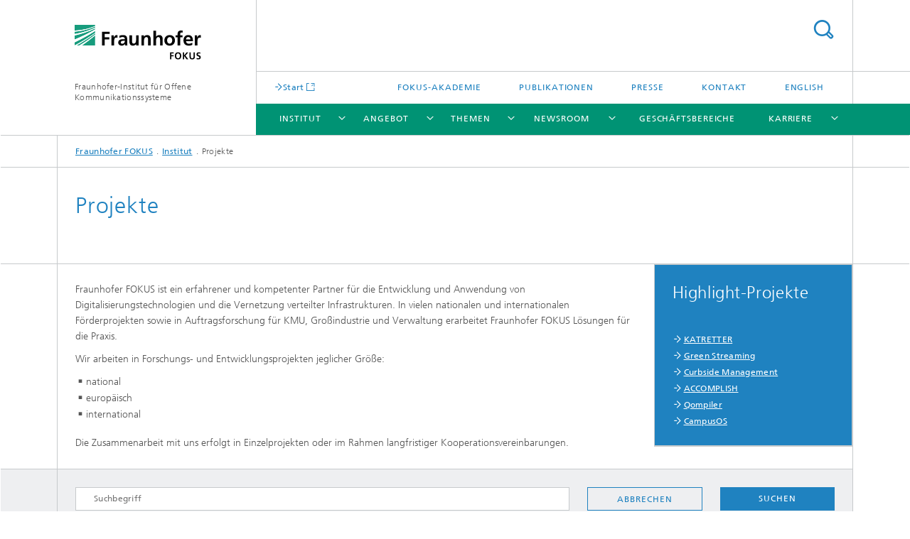

--- FILE ---
content_type: text/html;charset=utf-8
request_url: https://www.fokus.fraunhofer.de/de/fokus/projekte.html
body_size: 8691
content:
<!DOCTYPE html>
<html lang="de" class="">
<head>
    <meta charset="utf-8"/>
    <meta http-equiv="X-UA-Compatible" content="IE=edge"/>
    <meta name="viewport" content="width=device-width, initial-scale=1, user-scalable=yes"/>
    <title>Projekte Fraunhofer FOKUS -  Fraunhofer FOKUS</title>

    <!-- Avoid annoying toolbar on images in Internet Explorer -->
    <meta http-equiv="imagetoolbar" content="no" />
    <!-- Information for Robots -->
    <meta name="robots" content="noodp,noydir,index,follow" />
    <link rel="alternate" href="https://www.fokus.fraunhofer.de/en/fokus/projects.html" hreflang="en"/>
    <!-- open graph and twitter share meta data -->
    <meta property="og:title" content="Projekte Fraunhofer FOKUS -  Fraunhofer FOKUS"/>
    <meta property="og:description" content=""/>
    <meta property="og:url" content="https://www.fokus.fraunhofer.de/de/fokus/projekte.html"/>
    <meta property="og:type" content="website"/>
    <meta property="og:site_name" content="Fraunhofer-Institut für Offene Kommunikationssysteme"/>
        <meta http-equiv="last-modified" content="2025-03-24T13:33:21.197Z" />
	<meta name="pubdate" content="2025-03-24T14:33:21.197+01:00" />
    <meta name="copyright" content="Copyright" />
    <!-- / LEGACY meta tags end -->

    <!--[if !IE]>-->
        <link rel="stylesheet" href="/etc.clientlibs/fraunhofer/ui/website/css/fraunhofer.min.042842d1714891b1ae3d1b7b1b94fcc4.css" type="text/css">
<!--<![endif]-->

    <!--[if gt IE 8]>
    	<![endif]-->

    <!-- HTML5 shim and Respond.js for IE8 support of HTML5 elements and media queries -->
    <!--[if lte IE 8]>
        <link rel="stylesheet" href="/etc.clientlibs/fraunhofer/ui/website/css/lte_ie8.min.css" type="text/css">
<script src="/etc.clientlibs/fraunhofer/ui/website/js/lte_ie8.min.js"></script>
<![endif]-->
    
    <!-- Favorite icon -->
    <link rel="shortcut icon" href="/static/css/fraunhofer/resources/img/favicons/favicon_16x16.ico" type="image/x-icon"/>
	<link rel="apple-touch-icon" sizes="180x180" href="/static/css/fraunhofer/resources/img/favicons/apple-touch-icon_180x180.png">
	<meta name="msapplication-TileColor" content="#ffffff">
	<meta name="msapplication-TileImage" content="/static/css/fraunhofer/resources/img/favicons/mstile-144x144.png">
	<link rel="icon" type="image/png" href="/static/css/fraunhofer/resources/img/favicons/favicon_32x32.png" sizes="32x32">
	<link rel="icon" type="image/png" href="/static/css/fraunhofer/resources/img/favicons/favicon_96x96.png" sizes="96x96">
	<link rel="icon" type="image/svg+xml" href="/static/css/fraunhofer/resources/img/favicons/favicon.svg" sizes="any">
	
    <!-- Platform for Internet Content Selection (PICS) self-rating -->
    <link rel="meta" href="/static/css/fraunhofer/resources/pics.rdf" type="application/rdf+xml" title="PICS labels"/>
    <!-- Open Search -->
    <link rel="search" type="application/opensearchdescription+xml" title="Fraunhofer-Institut für Offene Kommunikationssysteme" href="/de.opensearch.xml"/>
        <meta name="geo.region" content="G8G7+CQ Berlin" />
    <meta name="geo.placename" content="Berlin" />
    <meta name="geo.position" content="52.52614;13.31448" />
        <meta name="ICBM" content="52.52614, 13.31448" />
    </head>
<body class="col-4" itemtype="https://schema.org/WebPage" itemscope="itemscope">
    <div class="fhg-wrapper">
        <header>
    <input type="hidden" class="available-languages-servlet-path" data-path="/de/fokus/projekte/jcr:content.languages.json" />
<div class="fhg-header">
    <div class="fhg-grid">
        <div class="row1">
            <div class="fhg-grid-item fhg-grid-3-2-1-1 section-search">
                <section role="search">
                    <form method="get" action="/de/suche.html" id="search-form" data-suggest-url="/bin/wcm/enterprisesearch/suggest">
                        <div>
                            <input type="hidden" name="_charset_" value="UTF-8" />
                            <input name="numberResults"
                                value="15" type="hidden" />
                            <input name="page" value="1" type="hidden" />

                            <input name="scope" value="FOKUS" type="hidden"/>
                            <input id="search-query-default-foo" disabled="disabled" value="Suchbegriff" type="hidden"/>
                            <input name="lang" id="search-query-default-foo-hidden" value="de" type="hidden"/>

                            <input type="text" autocomplete="off" name="queryString"
                                id="projektesearchQuery" class="hasDefault ac_input queryStringContentHeader" maxlength="100"/>

                        </div>
                        <button type="submit">Titel - Suche</button>
                    </form>
                </section>
            </div>

            <div class="fhg-grid-item fhg-grid-1-1-1-1 section-title">
                <a href="/"><div class="logo-heading">
                    	<img class="logo" alt="Fraunhofer-Institut für Offene Kommunikationssysteme" title="Logo Fraunhofer FOKUS" src="/content/dam/fokus/fokus.svg"/>
                        Fraunhofer-Institut für Offene Kommunikationssysteme</div>
                </a></div>
        </div>


        <div class="row2">
            <div class="fhg-grid-item fhg-grid-1-1-1-1 section-about text-site-identifier">
                <a href="/">Fraunhofer-Institut für Offene Kommunikationssysteme</a></div>

            <div class="fhg-grid-item fhg-grid-3-2-1-1 section-nav" id="menu">
                <div class="row2-1">

                    <div class="fhg-grid-item section-mainlink">
                        <a href="/" class="fhg-arrowed-link" target="_blank">Start</a></div>
                    <div class="fhg-grid-item section-menu-plus">
                        <nav>
                            <ul>
                                <li><a href="/de/angebot/akademie.html">FOKUS-Akademie</a></li>
                                <li><a href="/de/publikationen.html">Publikationen</a></li>
                                <li><a href="/de/newsroom/presse.html">Presse</a></li>
                                <li><a href="/de/kontakt.html">Kontakt</a></li>
                                <li class="lang"><a href="/en/fokus/projects.html">English</a></li>
                                        </ul>
                        </nav>
                    </div>
                </div>

                <div class="nav-fhg" id="nav"><div class="section-menu">
        <nav>
            <ul class="fhg-mainmenu">
            <li class="lvl-1 ">
	                <span class="navigable"><a href="/de/fokus.html">Institut</a></span>
	                        <div class="submenu">
	                        	<span class="btn close">[X]</span>
	                        	<span class="mainmenu-title follow-link"><a href="/de/fokus.html">Institut</a></span>
	                            <ul>
	                                <li class="lvl-2">
                                            <a href="/de/fokus/organisation.html">Organisation</a></li>
	                                <li class="lvl-2">
                                            <a href="/de/fokus/leitung.html">Institutsleitung</a></li>
	                                <li class="lvl-2">
                                            <a href="/de/fokus/wissenschaftliche_exellenz.html">Wissenschaftliche Exzellenz</a></li>
	                                <li class="lvl-2">
                                            <a href="/de/fokus/projekte.html">Projekte</a></li>
	                                <li class="lvl-2">
                                            <a href="/de/fokus/institut-netzwerk.html">Netzwerk</a></li>
	                                </ul>
	                        </div>
	                    </li>
			<li class="lvl-1 ">
	                <span class="navigable"><a href="/de/angebot.html">Angebot</a></span>
	                        <div class="submenu">
	                        	<span class="btn close">[X]</span>
	                        	<span class="mainmenu-title follow-link"><a href="/de/angebot.html">Angebot</a></span>
	                            <ul>
	                                <li class="lvl-2">
                                            <a href="/de/angebot/kunden-partner.html">Kunden und Zusammenarbeit</a></li>
	                                <li class="lvl-2">
                                            <a href="/de/angebot/innovationen.html">Innovationen und Technologien</a></li>
	                                <li class="lvl-2">
                                            <a href="/de/angebot/labore.html">Labore und Testumgebungen</a></li>
	                                <li class="lvl-2">
                                            <a href="/de/angebot/referenzen.html">Referenzen und Success-Stories</a></li>
	                                <li class="lvl-2">
                                            <a href="/de/angebot/loesungen.html">Lösungen für aktuelle Herausforderungen</a></li>
	                                <li class="lvl-2 showInHeader">
                                            <a href="/de/angebot/akademie.html">FOKUS-Akademie</a></li>
	                                </ul>
	                        </div>
	                    </li>
			<li class="lvl-1 ">
	                <span class="navigable"><a href="/de/forschungsthemen.html">Themen</a></span>
	                        <div class="submenu">
	                        	<span class="btn close">[X]</span>
	                        	<span class="mainmenu-title follow-link"><a href="/de/forschungsthemen.html">Themen</a></span>
	                            <ul>
	                                <li class="lvl-2">
                                            <a href="/de/forschungsthemen/ki.html">Künstliche Intelligenz</a></li>
	                                <li class="lvl-2">
                                            <a href="/de/forschungsthemen/quantencomputing.html">Quantencomputing</a></li>
	                                <li class="lvl-2">
                                            <a href="/de/forschungsthemen/nachhaltigkeit.html">Nachhaltigkeit</a></li>
	                                <li class="lvl-2">
                                            <a href="/de/forschungsthemen/digitale-vernetzung.html">Digitale Vernetzung</a></li>
	                                <li class="lvl-2">
                                            <a href="/de/forschungsthemen/digitales-leben.html">Digitales Leben</a></li>
	                                <li class="lvl-2">
                                            <a href="/de/forschungsthemen/digitaler-staat.html">Digitaler Staat</a></li>
	                                <li class="lvl-2">
                                            <a href="/de/forschungsthemen/sicherheit_zertifizierung.html">Sicherheit / Zertifizierung</a></li>
	                                </ul>
	                        </div>
	                    </li>
			<li class="lvl-1 ">
	                <span class="navigable"><a href="/de/newsroom.html">Newsroom</a></span>
	                        <div class="submenu">
	                        	<span class="btn close">[X]</span>
	                        	<span class="mainmenu-title follow-link"><a href="/de/newsroom.html">Newsroom</a></span>
	                            <ul>
	                                <li class="lvl-2">
                                            <a href="/de/newsroom/news.html">News</a></li>
	                                <li class="lvl-2">
                                            <a href="/de/newsroom/newsletter.html">Newsletter</a></li>
	                                <li class="lvl-2 showInHeader">
                                            <a href="/de/newsroom/presse.html">Presse</a></li>
	                                <li class="lvl-2">
                                            <a href="/de/newsroom/events.html">Veranstaltungen</a></li>
	                                <li class="lvl-2">
                                            <a href="/de/newsroom/infomaterialien.html">Infomaterialien und Videos</a></li>
	                                </ul>
	                        </div>
	                    </li>
			<li class="lvl-1 ">
	                <span><a href="/de/gb.html">Geschäftsbereiche</a></span>
                    	</li>
			<li class="lvl-1  showInHeader">
	                <span><a href="/de/publikationen.html">Publikationen</a></span>
                    	</li>
			<li class="lvl-1 ">
	                <span class="navigable"><a href="/de/karriere.html">Karriere</a></span>
	                        <div class="submenu">
	                        	<span class="btn close">[X]</span>
	                        	<span class="mainmenu-title follow-link"><a href="/de/karriere.html">Karriere</a></span>
	                            <ul>
	                                <li class="lvl-2">
                                            <a href="/de/karriere/wissenschaft.html">Nach der Uni</a></li>
	                                <li class="lvl-2">
                                            <a href="/de/karriere/abschlussarbeiten.html">Abschlussarbeiten bei FOKUS</a></li>
	                                <li class="lvl-2">
                                            <a href="/de/karriere/studium.html">Während des Studiums</a></li>
	                                <li class="lvl-2">
                                            <a href="/de/karriere/schule.html">In der Schulzeit</a></li>
	                                <li class="lvl-2">
                                            <a href="/de/karriere/bewerbung.html">FAQ zur Bewerbung</a></li>
	                                </ul>
	                        </div>
	                    </li>
			<li class="lvl-1  showInHeader">
	                <span><a href="/de/kontakt.html">Kontakt</a></span>
                    	</li>
			<li class="more lvl-1" id="morefield"><span class="navigable"><span>Mehr</span></span>
	                <ul></ul>
	            </li>
            </ul>
        </nav>
    </div>
</div>
</div>
        </div>
    </div>
</div>
<div data-emptytext="stage_parsys_hint" class="dummyclass"></div>
<nav class="breadcrumbs text-secondary">

	<div class="drop-down-bar">
		<p>Wo bin ich?</p>
	</div>
	<div class="wrapper">
		<ul>
			<li><a href="/">Fraunhofer FOKUS</a></li>
					<li><a href="/de/fokus.html">Institut</a></li>
					<li>Projekte</li>
					</ul>
	</div>
</nav>
<div class="fhg-section-separator fhg-heading-separator fhg-grid fhg-grid-4-columns ">
    <div class="fhg-grid-item">
        <h1>Projekte</h1>
        </div>
    </div>
</header>
<div class="fhg-main fhg-grid fhg-grid-4-columns">
            <div class="contentPar parsys"><div data-emptytext-sectionParsys="section_component_hint" data-emptytext="Drag components here" class="sectionComponent parbase section" data-emptytext-teaserParsys="section_component_marginal_column_parsys_hint"><div class="fhg-grid-section">
    <div class="fhg-grid fhg-grid-3-columns">
        <section>
            <div class="sectionParsys parsys"><div data-emptytext="linklist_add_items" class="fhg-content-article fhg-grid section"><article>
    <div class="row">
        <div class=" fhg-grid-item fhg-grid-3-2-1">
        <div class="fhg-content fhg-richtext">
<p>Fraunhofer FOKUS ist ein erfahrener und kompetenter Partner für die Entwicklung und Anwendung von Digitalisierungstechnologien und die Vernetzung verteilter Infrastrukturen. In vielen nationalen und internationalen Förderprojekten sowie in Auftragsforschung für KMU, Großindustrie und Verwaltung erarbeitet Fraunhofer FOKUS Lösungen für die Praxis.&nbsp;</p> 
<p>Wir arbeiten in Forschungs- und Entwicklungsprojekten jeglicher Größe:</p> 
<ul> 
 <li>national</li> 
 <li>europäisch&nbsp;</li> 
 <li>international</li> 
</ul> 
<p>Die Zusammenarbeit mit uns erfolgt in Einzelprojekten oder im Rahmen langfristiger Kooperationsvereinbarungen.&nbsp;</p></div>
</div>
</div>
</article>
</div>
</div>
</section>
    </div>
    <div class="fhg-content-marginal fhg-grid">
            <div class="fhg-grid-column-sizer"></div>
            <aside>
                <div class="teaserParsys parsys"><div data-emptytext="linklist_add_items" class="teaser__item section"><div class="fhg-grid-item teaser-default teaser-default--size-1x1 teaser-default--variant- teaser-default--color-blue  js-teaser-ellipsis">
    <div class="teaser-default__content">
    	<div class="teaser-default__text">
        	<div class="teaser-default__text-caption js-teaser-default__text-caption">
	            <h3 class="teaser-default__text-headline">Highlight-Projekte</h3>
	            </div>
	        <div class="teaser-default__text-cta js-teaser-default__text-cta">
	            <ul class="teaser-default__text-cta--list fhg-list arrowed-list">
	                        <li class="linkComponent section"><a href="/de/espri/projekte/katretter.html" class="">KATRETTER</a></li>
<li class="linkComponent section"><a href="/de/fame/projekte/greenstreaming.html" class="">Green Streaming</a></li>
<li class="linkComponent section"><a href="/de/asct/projekte/curbside-management.html" class="">Curbside Management</a></li>
<li class="linkComponent section"><a href="/de/dps/projekte/accomplish.html" class="" title="ACCOMPLISH">ACCOMPLISH</a></li>
<li class="linkComponent section"><a href="/de/sqc/projekte/qompiler_2022-01.html" class="">Qompiler</a></li>
<li class="linkComponent section"><a href="/de/ngni/projekte/campusos-project.html" class="">CampusOS</a></li>
</ul>
	                </div>
        </div>
    	</div>
</div>
</div>
</div>
</aside>
        </div>
    </div></div>
<div class="filter filterpage section"><section class="filterpage-form">
		<div class="fhg-grid fhg-events-search-form fhg-form-js">
			<form method="get" action="#search-events" accept-charset="UTF-8">
				<input type="hidden" name="_charset_" value="UTF-8" />
				<input type="hidden" name="u" value="1" />
				<div class="fhg-grid-item fhg-grid-2-2-1 section-keywords">
					<input id="events-search-field"
						name="q"
						placeholder="Suchbegriff"
						value=''/>
				</div>
				<div class="fhg-grid-item fhg-grid-1-2-1 section-buttons">
					<a href="/de/fokus/projekte.html?refreshed=true" class="button ghost-button">Abbrechen</a><button type="submit">Suchen</button>
				</div>
			</form>
		</div>
	</section>
<section class="filterpage-view">
	<div class="fhg-article-list events">

	<div class="filterpage-navigation--top articles-nav text-secondary">
			<nav>
				<div class="section-total">
					Ergebnisse&nbsp;
					<span class="active">1 - 10</span>&nbsp;
					von&nbsp;
					208</div>
				<div class="section-num-per-page">
					Ergebnisse pro Seite<ul>
						<li><span class="active">10</span></li><li><a href="/de/fokus/projekte.html?cp=1&ipp=20">20</a></li><li><a href="/de/fokus/projekte.html?cp=1&ipp=30">30</a></li></ul>
				</div>
			</nav>
		</div>
	<ul class="filterpage-results articles-list">
	<li class="filterpage-results--item">
			<div class="fhg-article-in-list">
			<article>
	<div class="heading">
		<h3>
			<a href="/de/dps/projekte/ozg-antragsportal-bundesapothekerkammer1.html" class="internal">Portalmodernisierung für die Bayerische Landesärtzekammer</a></h3>
        <p class="text-subheading"></p>
	</div>
	<div class="text">
		<p>Die Bayerische Landesärztekammer möchte ihr Portal modernisieren und benötigt Unterstützung bei der Auswahl eines Dienstleisters. Fraunhofer FOKUS begleitet die Kammer mit wissenschaftlich-technische Expertise dabei, den geeigneten Partner auszuwählen.</p>
		<a href="/de/dps/projekte/ozg-antragsportal-bundesapothekerkammer1.html" class="button__cta more-link">mehr Info</a></div>
</article>
</div>
		</li>
	<li class="filterpage-results--item">
			<div class="fhg-article-in-list">
			<article>
	<div class="heading">
		<h3>
			<a href="/de/asct/projekte/connrad.html" class="internal">ConnRAD</a></h3>
        <p class="text-subheading">Connectivity & Resilienz für automatisierte Fahrfunktionen in Deutschland</p>
	</div>
	<figure class="image">
			<img src="/de/asct/projekte/connrad/jcr:content/teaserimage.img.1col.png/1722253575549/Bild-RealLabH-korr.png" alt="Eclipse Mosaic zum Schutz von Verkehrsteilnehmenden."/>
			<figcaption>
				<span class="figure-meta text-copyright">© Philipp Plum / Fraunhofer FOKUS</span>
				<p class="figure-desc"></p>
			</figcaption>
		</figure>
	<div class="text">
		<p>Das Projekt ConnRAD verfolgt das Ziel, Systemarchitekturen sowie Kommunikationsprotokolle und -mechanismen zu entwickeln, um die Verlässlichkeit und Resilienz für vernetzte, sicherheitskritische Fahrfunktionen als Teil der vernetzten Mobilität (C-ITS, CCAM) zu steigern. </p>
		<a href="/de/asct/projekte/connrad.html" class="button__cta more-link">mehr Info</a></div>
</article>
</div>
		</li>
	<li class="filterpage-results--item">
			<div class="fhg-article-in-list">
			<article>
	<div class="heading">
		<h3>
			<a href="/de/sqc/projekte/iot.html" class="internal">IoT-T</a></h3>
        <p class="text-subheading"></p>
	</div>
	<figure class="image">
			<img src="/de/sqc/projekte/iot/jcr:content/teaserimage.img.1col.png/1736518007286/SQC-IoT-Testen-iStock-champpixs-1200x675px.png" alt="Online survey filling out and digital form checklist quality check improvement. Standardization, certification. Compliance to regulations service and standards."/>
			<figcaption>
				<span class="figure-meta text-copyright">© istock / champpixs</span>
				<p class="figure-desc"></p>
			</figcaption>
		</figure>
	<div class="text">
		<p>Im Rahmen des Projektes IoT (Internet der Dinge), gefördert durch das Bundesministerium für Wirtschaft und Energie (BMWi), soll eine IoT-Testware entwickelt werden. Die Prüfung und Zertifizierung von IoT-Lösungen sollen für Hersteller kostengünstig ermöglicht werden. Dabei stehen systematsiche Prüfprozesse und Prüfmethoden im Fokus, um die Technologien nachweislich abzusichern und so die Qualität von IoT-Lösungen zu verbessern.</p>
		<a href="/de/sqc/projekte/iot.html" class="button__cta more-link">mehr Info</a></div>
</article>
</div>
		</li>
	<li class="filterpage-results--item">
			<div class="fhg-article-in-list">
			<article>
	<div class="heading">
		<h3>
			<a href="/de/espri/projekte/projekt-isumis.html" class="internal">ISuMiS</a></h3>
        <p class="text-subheading">Projekt ISuMiS zur IT-Sicherheit- und Medienkompetenz in Schulen</p>
	</div>
	<figure class="image">
			<img src="/de/espri/projekte/projekt-isumis/jcr:content/teaserimage.img.1col.png/1759752695282/ISuMiS-iStock-1266872390-VioletaStoimenova-1200x675.png" alt="Kind sitzt vor Notebook"/>
			<figcaption>
				<span class="figure-meta text-copyright">© iStock / Violetta Stoimenova</span>
				<p class="figure-desc"></p>
			</figcaption>
		</figure>
	<div class="text">
		<p>Jugendliche sind oft ständig online. Sie laden die neuesten Apps herunter, chatten und bewegen sich in sozialen Netzwerken. Doch das machen sie nicht selten mit einer eher schwach ausgebildeten Sensibilität gegenüber möglichen Cybergefahren, Fragen der IT-Sicherheit und des Datenschutzes. Wenn etwas schiefgeht, ist der Schaden groß und nur schwer zu beheben, weil es an Knowhow fehlt. Das Projekt IT-Sicherheit- und Medienkompetenz in Schulen (ISuMiS) möchte diese Lücke schließen und Schülerinnen und Schüler und deren Eltern praktisches Know-how in IT-Sicherheit und Datenschutz nahebringen. </p>
		<a href="/de/espri/projekte/projekt-isumis.html" class="button__cta more-link">mehr Info</a></div>
</article>
</div>
		</li>
	<li class="filterpage-results--item">
			<div class="fhg-article-in-list">
			<article>
	<div class="heading">
		<h3>
			<a href="/de/espri/projekte/veritas.html" class="internal">VERITAS</a></h3>
        <p class="text-subheading">Mit Künstlicher Intelligenz Desinformationen zu Gesundheitsthemen erkennen und bekämpfen</p>
	</div>
	<figure class="image">
			<img src="/de/espri/projekte/veritas/jcr:content/teaserimage.img.1col.png/1750232287662/ESPRI-VERITAS-iStock-Patrick-Daxenbichler-1200x675px.png" alt="Mann mit Aluhut und Brille sitzt über einen Laptop gebeugt"/>
			<figcaption>
				<span class="figure-meta text-copyright">© iStock / Patrick Daxenbichler</span>
				<p class="figure-desc"></p>
			</figcaption>
		</figure>
	<div class="text">
		<p>Primäres Ziel des Projekts »VERIfication through Trusted ASsociation« (VERITAS) ist die Entwicklung eines digitalen Online-Portals, das Informationen von Nachrichtenportalen strukturiert aufbereitet und Faktenprüfende gezielt bei der Analyse von Nachrichtenartikeln und der Erkennung von Falschmeldungen unterstützt. Hierfür sollen Methoden des Data-Minings zur strukturierten Aufbereitung von Artikel-Merkmalen sowie Ansätze des maschinellen Lernens zur Erkennung von Falschmeldungen eingesetzt werden. </p>
		<a href="/de/espri/projekte/veritas.html" class="button__cta more-link">mehr Info</a></div>
</article>
</div>
		</li>
	<li class="filterpage-results--item">
			<div class="fhg-article-in-list">
			<article>
	<div class="heading">
		<h3>
			<a href="/de/asct/projekte/curbside-management.html" class="internal">Curbside Management</a></h3>
        <p class="text-subheading">Der Bordstein als neuralgischer Punkt im Straßenverkehr</p>
	</div>
	<figure class="image">
			<img src="/de/asct/projekte/curbside-management/jcr:content/teaserimage.img.1col.png/1726651365152/ASCT-Curbside-Management-Strassenrand-Parken-Baucontainer-Plum-1200x675.png" alt="Ein kleines Auto parkt am Straßenrand zwischen zwei großen Containern für Bauschutt. Im Hintergrund sind auf den Gehweg ein Biefeinwurfkasten und ein Stromverteilerkasten zu sehen."/>
			<figcaption>
				<span class="figure-meta text-copyright">© Philipp Plum / Fraunhofer FOKUS</span>
				<p class="figure-desc"></p>
			</figcaption>
		</figure>
	<div class="text">
		<p>Der Bordstein (curb) ist eine wichtige Ressource im Stadtverkehr, allerdings ist ihre Verfügbarkeit meistens begrenzt. Um eine transparentere und flexiblere Nutzung der Flächen zu ermöglichen, entwickelt das Smart Mobility-Team eine Lösung zur Erfassung der Flächen am Straßenrand, die verschiedene Sensorquellen integriert, um ein genaues Bild der aktuellen Situation zu liefern.</p>
		<a href="/de/asct/projekte/curbside-management.html" class="button__cta more-link">mehr Info</a></div>
</article>
</div>
		</li>
	<li class="filterpage-results--item">
			<div class="fhg-article-in-list">
			<article>
	<div class="heading">
		<h3>
			<a href="/de/espri/projekte/orthokids.html" class="internal">Orthokids</a></h3>
        <p class="text-subheading">Plattform für die orthopädische Prävention bei Kindern und Jugendlichen</p>
	</div>
	<figure class="image">
			<img src="/de/espri/projekte/orthokids/jcr:content/teaserimage.img.1col.png/1726562378538/ESPRI-Orthokids-Arzt-Kind-iStock-Geber86-1189665421-1200x675.png" alt="Close up of a young girl getting checked up in the doctors office"/>
			<figcaption>
				<span class="figure-meta text-copyright">© iStock / Geber86</span>
				<p class="figure-desc"></p>
			</figcaption>
		</figure>
	<div class="text">
		<p>Das Innovationsfondprojekt OrthoKids prüft die Einführung einer zusätzlichen orthopädischen Vorsorgeuntersuchung für Kinder und Jugendliche zur Früherkennung und frühzeitigen Behandlung von Skelettdeformitäten an Fuß und Beinachsen, Hüfte und Wirbelsäule. Fraunhofer FOKUS entwickelt für die Durchführung der OrthoKids-Studie eine IT-Plattform, die Kinder, Ärzte und Studienkoordinatorinnen im Diagnose- und Präventionsprozess unterstützt.</p>
		<a href="/de/espri/projekte/orthokids.html" class="button__cta more-link">mehr Info</a></div>
</article>
</div>
		</li>
	<li class="filterpage-results--item">
			<div class="fhg-article-in-list">
			<article>
	<div class="heading">
		<h3>
			<a href="/de/dps/projekte/sofindata.html" class="internal">SoFinData</a></h3>
        <p class="text-subheading"></p>
	</div>
	<figure class="image">
			<img src="/de/dps/projekte/sofindata/jcr:content/teaserimage.img.1col.png/1723109916412/DPS-Projekt-SoFinData-iStock-516259242-1200x675.png" alt="Close-up Of Businesswoman Analyzing Graph With Calculator At Desk"/>
			<figcaption>
				<span class="figure-meta text-copyright">© istock / AndreyPopov</span>
				<p class="figure-desc"></p>
			</figcaption>
		</figure>
	<div class="text">
		<p>Hinter dem Projekt »Integrierte Sozial- und Finanzplanung (SoFinData)« steht die Vision der Konzeption einer zukunftsgerichteten, landesweiten und übergreifenden Planungs- und Steuerungsgrundlage mit Haushaltsbezug (Datenbasis) für die Sozialausgaben in den Bereichen Pflege, Eingliederungshilfe und Hilfen zur Erziehung.</p>
		<a href="/de/dps/projekte/sofindata.html" class="button__cta more-link">mehr Info</a></div>
</article>
</div>
		</li>
	<li class="filterpage-results--item">
			<div class="fhg-article-in-list">
			<article>
	<div class="heading">
		<h3>
			<a href="/de/asct/projekte/indoor-navigation.html" class="internal">Indoor-Navigation</a></h3>
        <p class="text-subheading">Hochpräzise Indoor-Navigation auf dem Smartphone</p>
	</div>
	<figure class="image">
			<img src="/de/asct/projekte/indoor-navigation/jcr:content/teaserimage.img.1col.jpg/1738857123841/ASCT-everGUIDE-2019-14.jpg" alt="everGUIDE im Haus der Gesundheit und Familie in Berlin-Tempelhof; Model: Stephan Heinke, 2019"/>
			<figcaption>
				<span class="figure-meta text-copyright">© Philipp Plum / Fraunhofer FOKUS</span>
				<p class="figure-desc"></p>
			</figcaption>
		</figure>
	<div class="text">
		<p>Das Fraunhofer FOKUS Indoor-Navigations-System ermöglicht Smartphone-Nutzern, sich innerhalb von Gebäuden genau und barrierefrei navigieren zu lassen – sei es im Krankenhaus, Bahnhof, Flughafen, einer Behörde oder in einem Einkaufszentrum oder in einem großen Firmenkomplex.</p>
		<a href="/de/asct/projekte/indoor-navigation.html" class="button__cta more-link">mehr Info</a></div>
</article>
</div>
		</li>
	<li class="filterpage-results--item">
			<div class="fhg-article-in-list">
			<article>
	<div class="heading">
		<h3>
			<a href="/de/sqc/projekte/ki_lok.html" class="internal">KI-Lokomotivesysteme</a></h3>
        <p class="text-subheading">Prüfverfahren für KI-basierte Komponenten im Eisenbahnbetrieb (KI-LOK)</p>
	</div>
	<figure class="image">
			<img src="/de/sqc/projekte/ki_lok/jcr:content/teaserimage.img.1col.png/1722339210532/Bahntechnik-KI-shutterstock-1155458569-1200x675px.png" alt="High speed train in motion on the railway station at sunset. Red blurred modern intercity train on the railway platform in Europe. Passenger railway transportation. Railroad in the evening. Travel"/>
			<figcaption>
				<span class="figure-meta text-copyright">© Shutterstock / Denis Belitsky </span>
				<p class="figure-desc"></p>
			</figcaption>
		</figure>
	<div class="text">
		<p>Im KI-LOK-Projekt sollen neue Testverfahren und Methoden zur Absicherung und Zertifizierung von KI-gestützten Technologien für sicherheitskritische Anwendungen in der Bahntechnik entwickelt werden. </p>
		<a href="/de/sqc/projekte/ki_lok.html" class="button__cta more-link">mehr Info</a></div>
</article>
</div>
		</li>
	</ul>
<div class="filterpage-navigation--bottom articles-nav text-secondary">
			<nav>
				<div class="section-total">
					Ergebnisse&nbsp;
					<span class="active">1 - 10</span>&nbsp;
					von&nbsp;
					208</div>
				<div class="section-num-per-page">
					Ergebnisse pro Seite<ul>
						<li><span class="active">10</span></li><li><a href="/de/fokus/projekte.html?cp=1&ipp=20">20</a></li><li><a href="/de/fokus/projekte.html?cp=1&ipp=30">30</a></li></ul>
				</div>
				<div class="articles-pagination">
					<ul>
						<li><a href="/de/fokus/projekte.html?cp=1&ipp=10" class="first">first</a></li><li><a href="/de/fokus/projekte.html?cp=1&ipp=10" class="prev">previous</a></li><li><span class="active">1</span></li><li><a href="/de/fokus/projekte.html?cp=2&ipp=10">2</a></li><li><a href="/de/fokus/projekte.html?cp=3&ipp=10">3</a></li><li>...</li><li><a href="/de/fokus/projekte.html?cp=19&ipp=10">19</a></li><li><a href="/de/fokus/projekte.html?cp=20&ipp=10">20</a></li><li><a href="/de/fokus/projekte.html?cp=21&ipp=10">21</a></li><li><a href="/de/fokus/projekte.html?cp=2&ipp=10" class="next">next</a></li><li><a href="/de/fokus/projekte.html?cp=21&ipp=10" class="last">last</a></li></ul>
				</div>
			</nav>
		</div>
	</div>
</section></div>
</div>
</div>
        <div class="sep sectionseparator"><script data-scf-json="true" type='application/json' id='/de/fokus/projekte/jcr:content/sep'>{"id":"/de/fokus/projekte/jcr:content/sep","resourceType":"fraunhofer/components/sectionseparator","url":"/de/fokus/projekte/_jcr_content/sep.social.json","friendlyUrl":"/de/fokus/projekte.html"}</script><div class="fhg-section-separator"></div>
</div>
<footer>
    <div class="fhg-footer">
        <h2 class="invisible fragment" id="Navigation-und-Social-Media">Navigation und Social Media</h2>
        <div class="fhg-grid">
            <div class="fhg-social">
    <div class="fhg-grid">
        <div class="fhg-grid-item fhg-grid-3-2-2-1">
		</div>
        <div class="fhg-grid-item fhg-grid-1-1-1-1 secondary-buttons">
            <div class="fhg-grid-item-contents">
                <button class="print">Drucken</button>
                <!--<button>Download</button>-->
            </div>
        </div>
    </div>
</div><div class="row-quick-links links-list">
        <div class="fhg-grid-item fhg-grid-1-1-1-1 section-h-links">
            </div>
        <div class="fhg-grid-item fhg-grid-3-2-1-1 section-links">
            <ul class="fhg-list arrowed-list">
                </ul>
        </div>
    </div>
<div class="row-social">
                <div class="fhg-grid-item section-follow">
        <h3 class="title">Folgen Sie uns</h3>
        <ul>
            <li>
                        <a href="https://www.facebook.com/fraunhoferfokus" target="_blank" class="button fb" title="Besuchen Sie uns bei Facebook"></a>
                    </li>
                <li>
                        <a href="https://twitter.com/fraunhoferfokus" target="_blank" class="button tw" title="Besuchen Sie uns bei Twitter"></a>
                    </li>
                <li>
                        <a href="https://www.linkedin.com/company/fraunhoferfokus" target="_blank" class="button in" title="Besuchen Sie uns bei LinkedIn"></a>
                    </li>
                <li>
                        <a href="https://www.xing.com/pages/fraunhoferfokus" target="_blank" class="button x" title="Besuchen Sie uns bei Xing"></a>
                    </li>
                <li>
                        <a href="https://www.youtube.com/user/FraunhoferFOKUS" target="_blank" class="button yt" title="Besuchen Sie uns bei YouTube"></a>
                    </li>
                </ul>
    </div>
</div>
            <div class="row-footer-nav">
    <div class="fhg-grid-item fhg-grid-3-2-1-1 section-menu text-secondary">
        <nav>
            <ul>
                <li>
                        <a href="/de/sitemap.html">Sitemap</a></li>
                <li>
                        <a href="/de/kontakt.html">Kontakt</a></li>
                <li>
                        <a href="/de/impressum.html">Impressum</a></li>
                <li>
                        <a href="/de/datenschutzerklaerung.html">Datenschutzerklärung</a></li>
                </ul>
        </nav>
    </div>
    <div class="fhg-grid-item fhg-grid-1-1-1-1 section-copy text-secondary">
    	<span>© 2025 </span>     
    </div>
</div>
</div>
        <div class="print-footer">
            <p><strong>Quelle: Fraunhofer-Gesellschaft<br>Fraunhofer-Institut für Offene Kommunikationssysteme - Projekte Fraunhofer FOKUS</strong></p>
            <p>Online im Internet; URL: https://www.fokus.fraunhofer.de/de/fokus/projekte.html</p>
            <p>Datum: 5.11.2025 12:41</p>
        </div>
    </div>
</footer>
</div>
    <script src="/etc.clientlibs/fraunhofer/ui/website/js/thirdparty/requirejs.min.js"></script>
<script src="/etc.clientlibs/fraunhofer/ui/website/js/fraunhofer.min.js"></script>
<!--[if lte IE 9]>
    <script type="text/javascript">
        require(['input-placeholder']);
    </script>
<![endif]-->
<!-- Tracking Code BEGIN --><script type="text/javascript">(function(d,s){var l=d.createElement(s),e=d.getElementsByTagName(s)[0];
l.async=true;l.type='text/javascript';
l.src='https://c.leadlab.click/b1fdb0667d2d0f0e.js';
e.parentNode.insertBefore(l,e);})(document,'script');</script><!-- Tracking Code END --></body>
</html>

--- FILE ---
content_type: image/svg+xml
request_url: https://www.fokus.fraunhofer.de/content/dam/fokus/fokus.svg
body_size: 2848
content:
<?xml version="1.0" encoding="utf-8"?>
<!-- Generator: Adobe Illustrator 16.0.0, SVG Export Plug-In . SVG Version: 6.00 Build 0)  -->
<!DOCTYPE svg PUBLIC "-//W3C//DTD SVG 1.1//EN" "http://www.w3.org/Graphics/SVG/1.1/DTD/svg11.dtd">
<svg version="1.1" id="Ebene_1" xmlns="http://www.w3.org/2000/svg" xmlns:xlink="http://www.w3.org/1999/xlink" x="0px" y="0px"
	 width="258px" height="72px" viewBox="0 0 258 72" style="enable-background:new 0 0 258 72;" xml:space="preserve">
<style type="text/css">
<![CDATA[
	.st0{fill:#179C7D;}
	.st1{fill:#FFFFFF;}
]]>
</style>
<g>
	<path class="st0" d="M0,41.697c9.874-5.083,24.338-13.302,41.507-25.317v-4.033C26.396,22.233,11.031,30.171,0,35.422V41.697z"/>
	<path class="st0" d="M0,29.654c10.994-4.479,26.36-11.399,41.507-20.408V7.255C27.271,14.317,12.48,18.737,0,21.493V29.654z"/>
	<path class="st0" d="M41.507,41.717V21.432c-9.45,7.966-18.809,14.864-26.67,20.285H41.507z"/>
	<path class="st0" d="M9.53,41.717c7.465-4.432,16.526-10.215,25.55-16.974c2.105-1.578,4.255-3.203,6.428-4.883v-2.514
		C28.151,27.359,14.519,35.706,3.869,41.717H9.53z"/>
	<path class="st0" d="M0,18.542c12.14-2.135,26.993-5.976,41.507-12.874V3.407C26.881,9.973,12.242,12.757,0,13.748V18.542z"/>
	<path class="st0" d="M0,0v11.62c0.907-0.056,1.831-0.121,2.775-0.194c10.093-0.776,23.867-2.56,38.732-8.987V0H0z"/>
	<g>
		<g>
			<path class="st1" d="M0,11.62v2.128c12.242-0.991,26.881-3.775,41.507-10.341V2.439C26.643,8.866,12.868,10.65,2.775,11.426
				C1.831,11.5,0.907,11.564,0,11.62z"/>
		</g>
	</g>
	<g>
		<g>
			<path class="st1" d="M0,21.493c12.48-2.756,27.271-7.176,41.507-14.238V5.669C26.993,12.566,12.14,16.407,0,18.542V21.493z"/>
		</g>
	</g>
	<g>
		<g>
			<path class="st1" d="M0,35.422c11.031-5.251,26.396-13.189,41.507-23.075V9.246C26.36,18.255,10.994,25.175,0,29.654V35.422z"/>
		</g>
	</g>
	<g>
		<g>
			<path class="st1" d="M9.53,41.717h5.308c7.861-5.42,17.22-12.319,26.67-20.285V19.86c-2.173,1.68-4.322,3.305-6.428,4.883
				C26.056,31.502,16.995,37.285,9.53,41.717z"/>
		</g>
	</g>
	<g>
		<g>
			<path class="st1" d="M0,41.717h3.869c10.65-6.011,24.282-14.357,37.638-24.371V16.38C24.338,28.396,9.874,36.614,0,41.697V41.717
				z"/>
		</g>
	</g>
</g>
<path d="M243.927,41.697h5.338v-7.534c0-2.947,0-8.369,4.34-8.369c0.957,0,1.916,0.158,2.395,0.439v-5.378
	c-0.562-0.16-1.119-0.16-1.635-0.16c-3.188,0-5.379,3.23-5.617,5.138h-0.082v-4.658h-4.738V41.697z M238.587,36.199
	c-1.994,1.114-4.223,2.073-6.816,2.073c-3.301,0-5.613-1.873-5.857-5.185h14.184c0-7.172-2.148-12.391-9.762-12.391
	c-6.371,0-9.52,4.9-9.52,10.838c0,6.738,3.941,10.641,10.719,10.641c2.871,0,5.096-0.557,7.053-1.635V36.199z M225.913,29.422
	c0.244-2.75,1.752-4.821,4.742-4.821s4.188,2.232,4.344,4.821H225.913z M208.86,41.697h5.338v-16.62h4.66v-3.903h-4.66v-2.551
	c0-1.593,0.561-3.149,2.355-3.149c1.154,0,1.832,0.44,2.305,0.72l0.441-4.424c-1.033-0.239-2.549-0.439-3.904-0.439
	c-4.225,0-6.535,2.869-6.535,6.973v2.87h-3.943v3.903h3.943V41.697z M187.624,30.935c0-3.068,1.672-6.097,5.141-6.097
	c3.508,0,5.178,2.95,5.178,6.097c0,3.429-1.072,7.095-5.178,7.095C188.696,38.029,187.624,34.322,187.624,30.935 M182.042,31.576
	c0,5.893,3.949,10.598,10.723,10.598c6.812,0,10.756-4.705,10.756-10.598c0-6.776-4.656-10.88-10.756-10.88
	C186.708,20.695,182.042,24.8,182.042,31.576 M159.81,41.697h5.342V31.652c0-2.628,0.836-6.814,4.703-6.814
	c3.426,0,3.463,3.389,3.463,5.898v10.961h5.336V28.744c0-4.622-2.111-8.049-6.969-8.049c-2.789,0-5.1,1.276-6.449,3.268h-0.084
	V11.811h-5.342V41.697z M135.468,41.697h5.336V31.652c0-2.628,0.84-6.814,4.703-6.814c3.426,0,3.465,3.389,3.465,5.898v10.961h5.344
	V28.744c0-4.622-2.115-8.049-6.975-8.049c-2.789,0-5.062,0.918-6.734,3.268h-0.084v-2.789h-5.055V41.697z M129.966,21.175h-5.342
	v10.042c0,2.627-0.836,6.812-4.701,6.812c-3.427,0-3.467-3.389-3.467-5.899V21.175h-5.339v12.95c0,4.621,2.112,8.049,6.973,8.049
	c2.788,0,5.101-1.273,6.733-3.268h0.081v2.791h5.061V21.175z M93.544,35.759c0-3.15,3.546-3.548,5.938-3.548h2.312
	c0,1.596-0.239,3.067-1.117,4.226c-0.836,1.11-2.109,1.834-3.744,1.834C95.021,38.271,93.544,37.51,93.544,35.759 M90.836,26.833
	c1.793-1.357,4.063-2.232,6.336-2.232c3.146,0,4.621,1.115,4.621,4.424h-2.949c-2.23,0-4.861,0.196-6.893,1.194
	c-2.033,0.998-3.505,2.79-3.505,5.861c0,3.901,3.545,6.094,7.17,6.094c2.431,0,5.102-1.273,6.335-3.545h0.081
	c0.042,0.635,0.042,1.986,0.239,3.068h4.701c-0.119-1.598-0.198-3.033-0.24-4.586c-0.039-1.513-0.079-3.067-0.079-5.14v-2.63
	c0-6.057-2.59-8.646-8.845-8.646c-2.272,0-5.06,0.6-7.133,1.555L90.836,26.833z M74.779,41.697h5.339v-7.534
	c0-2.947,0-8.369,4.342-8.369c0.957,0,1.913,0.158,2.393,0.439v-5.378c-0.558-0.16-1.115-0.16-1.634-0.16
	c-3.187,0-5.379,3.23-5.618,5.138h-0.08v-4.658h-4.742V41.697z M55.494,41.697h5.579V29.5h9.404v-4.383h-9.404v-6.852h9.882v-4.382
	H55.494V41.697z"/>
<g>
	<path d="M193.578,55.868h7.475v2.194h-4.777v3.43h4.545v2.191h-4.545v6.101h-2.697V55.868z"/>
	<path d="M203.229,62.787c0-2.166,0.564-3.893,1.695-5.184c1.118-1.301,2.749-1.959,4.896-1.974
		c2.131,0.027,3.762,0.691,4.893,1.994c1.129,1.289,1.693,3.011,1.693,5.163c-0.01,2.142-0.57,3.868-1.675,5.184
		c-1.131,1.343-2.768,2.027-4.911,2.055c-2.158-0.027-3.789-0.704-4.896-2.034C203.794,66.688,203.229,64.953,203.229,62.787z
		 M206.043,62.787c-0.012,1.303,0.276,2.453,0.867,3.451c0.59,1.035,1.559,1.566,2.91,1.594c0.692,0,1.282-0.147,1.771-0.44
		c0.488-0.29,0.874-0.677,1.156-1.153c0.564-0.998,0.847-2.148,0.847-3.451c0-1.289-0.288-2.424-0.867-3.407
		c-0.604-1.013-1.573-1.529-2.907-1.557c-1.324,0.027-2.281,0.544-2.872,1.557C206.344,60.363,206.043,61.498,206.043,62.787z"/>
	<path d="M219.548,55.868h2.698v5.981l4.854-5.981h3.313l-5.53,6.56l5.761,7.356h-3.525l-4.835-6.458h-0.037v6.458h-2.698V55.868z"
		/>
	<path d="M232.975,55.868h2.695v8.037c-0.013,1.193,0.201,2.14,0.637,2.831c0.436,0.73,1.156,1.096,2.158,1.096
		c1.027,0,1.752-0.365,2.177-1.096c0.409-0.691,0.616-1.638,0.616-2.831v-8.037h2.696v8.895c-0.053,3.561-1.881,5.314-5.489,5.263
		c-3.61,0.052-5.44-1.702-5.49-5.263V55.868z"/>
	<path d="M252.143,57.823c-0.232,0-0.463,0.027-0.693,0.081c-0.245,0.052-0.478,0.151-0.693,0.297
		c-0.207,0.135-0.38,0.332-0.521,0.6c-0.142,0.251-0.212,0.57-0.212,0.957c0,0.292,0.089,0.537,0.268,0.736
		c0.183,0.201,0.407,0.38,0.677,0.539c0.295,0.16,0.616,0.306,0.963,0.438c0.334,0.146,0.687,0.299,1.059,0.458
		c0.373,0.146,0.732,0.32,1.078,0.52c0.361,0.211,0.675,0.471,0.946,0.775c0.269,0.293,0.494,0.646,0.673,1.059
		c0.153,0.426,0.232,0.938,0.232,1.536c-0.027,1.502-0.521,2.577-1.486,3.229c-0.96,0.651-2.149,0.978-3.561,0.978
		c-0.695,0-1.28-0.055-1.753-0.16c-0.49-0.094-1.055-0.22-1.698-0.378l0.251-2.513c0.951,0.559,1.966,0.845,3.045,0.857
		c0.552,0,1.085-0.147,1.6-0.44c0.513-0.29,0.776-0.743,0.789-1.354c0-0.332-0.077-0.619-0.23-0.857
		c-0.181-0.238-0.407-0.438-0.675-0.598c-0.592-0.319-1.266-0.625-2.023-0.917c-0.373-0.16-0.726-0.345-1.058-0.559
		c-0.349-0.199-0.671-0.438-0.966-0.718c-0.27-0.293-0.493-0.646-0.674-1.057c-0.181-0.41-0.27-0.898-0.27-1.454
		c0.026-1.542,0.521-2.646,1.483-3.31c0.926-0.625,1.996-0.938,3.217-0.938c1.157,0,2.229,0.168,3.218,0.5l-0.251,2.291
		C254.016,58.035,253.105,57.838,252.143,57.823z"/>
</g>
</svg>
